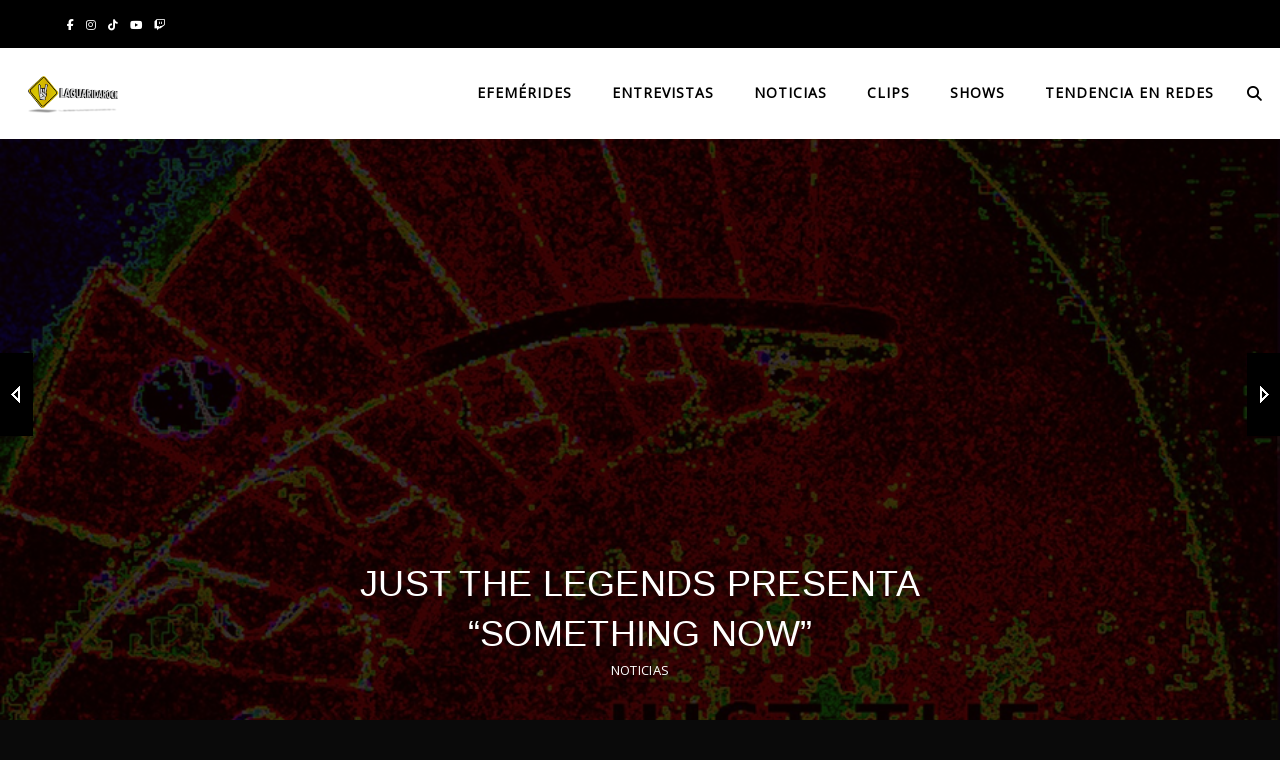

--- FILE ---
content_type: text/html; charset=UTF-8
request_url: https://laguaridarock.net/just-the-legends-presenta-something-now/
body_size: 15713
content:
<!DOCTYPE html>
<html lang="es-AR" class="no-js">
	<head>
		<meta charset="UTF-8">
		<meta name="viewport" content="width=device-width,initial-scale=1.0,maximum-scale=1" />
		<link rel="profile" href="http://gmpg.org/xfn/11">
		<title>JUST THE LEGENDS PRESENTA &#8220;SOMETHING NOW&#8221; &#8211; La Guarida Rock</title>
<meta name='robots' content='max-image-preview:large' />
	<style>img:is([sizes="auto" i], [sizes^="auto," i]) { contain-intrinsic-size: 3000px 1500px }</style>
	<link rel='dns-prefetch' href='//stats.wp.com' />
<link rel='dns-prefetch' href='//fonts.googleapis.com' />
<link rel='preconnect' href='https://fonts.gstatic.com' crossorigin />
<link rel="alternate" type="application/rss+xml" title="La Guarida Rock &raquo; Feed" href="https://laguaridarock.net/feed/" />
<link rel="alternate" type="application/rss+xml" title="La Guarida Rock &raquo; RSS de los comentarios" href="https://laguaridarock.net/comments/feed/" />
<script type="text/javascript">
/* <![CDATA[ */
window._wpemojiSettings = {"baseUrl":"https:\/\/s.w.org\/images\/core\/emoji\/16.0.1\/72x72\/","ext":".png","svgUrl":"https:\/\/s.w.org\/images\/core\/emoji\/16.0.1\/svg\/","svgExt":".svg","source":{"concatemoji":"https:\/\/laguaridarock.net\/wp-includes\/js\/wp-emoji-release.min.js?ver=6.8.3"}};
/*! This file is auto-generated */
!function(s,n){var o,i,e;function c(e){try{var t={supportTests:e,timestamp:(new Date).valueOf()};sessionStorage.setItem(o,JSON.stringify(t))}catch(e){}}function p(e,t,n){e.clearRect(0,0,e.canvas.width,e.canvas.height),e.fillText(t,0,0);var t=new Uint32Array(e.getImageData(0,0,e.canvas.width,e.canvas.height).data),a=(e.clearRect(0,0,e.canvas.width,e.canvas.height),e.fillText(n,0,0),new Uint32Array(e.getImageData(0,0,e.canvas.width,e.canvas.height).data));return t.every(function(e,t){return e===a[t]})}function u(e,t){e.clearRect(0,0,e.canvas.width,e.canvas.height),e.fillText(t,0,0);for(var n=e.getImageData(16,16,1,1),a=0;a<n.data.length;a++)if(0!==n.data[a])return!1;return!0}function f(e,t,n,a){switch(t){case"flag":return n(e,"\ud83c\udff3\ufe0f\u200d\u26a7\ufe0f","\ud83c\udff3\ufe0f\u200b\u26a7\ufe0f")?!1:!n(e,"\ud83c\udde8\ud83c\uddf6","\ud83c\udde8\u200b\ud83c\uddf6")&&!n(e,"\ud83c\udff4\udb40\udc67\udb40\udc62\udb40\udc65\udb40\udc6e\udb40\udc67\udb40\udc7f","\ud83c\udff4\u200b\udb40\udc67\u200b\udb40\udc62\u200b\udb40\udc65\u200b\udb40\udc6e\u200b\udb40\udc67\u200b\udb40\udc7f");case"emoji":return!a(e,"\ud83e\udedf")}return!1}function g(e,t,n,a){var r="undefined"!=typeof WorkerGlobalScope&&self instanceof WorkerGlobalScope?new OffscreenCanvas(300,150):s.createElement("canvas"),o=r.getContext("2d",{willReadFrequently:!0}),i=(o.textBaseline="top",o.font="600 32px Arial",{});return e.forEach(function(e){i[e]=t(o,e,n,a)}),i}function t(e){var t=s.createElement("script");t.src=e,t.defer=!0,s.head.appendChild(t)}"undefined"!=typeof Promise&&(o="wpEmojiSettingsSupports",i=["flag","emoji"],n.supports={everything:!0,everythingExceptFlag:!0},e=new Promise(function(e){s.addEventListener("DOMContentLoaded",e,{once:!0})}),new Promise(function(t){var n=function(){try{var e=JSON.parse(sessionStorage.getItem(o));if("object"==typeof e&&"number"==typeof e.timestamp&&(new Date).valueOf()<e.timestamp+604800&&"object"==typeof e.supportTests)return e.supportTests}catch(e){}return null}();if(!n){if("undefined"!=typeof Worker&&"undefined"!=typeof OffscreenCanvas&&"undefined"!=typeof URL&&URL.createObjectURL&&"undefined"!=typeof Blob)try{var e="postMessage("+g.toString()+"("+[JSON.stringify(i),f.toString(),p.toString(),u.toString()].join(",")+"));",a=new Blob([e],{type:"text/javascript"}),r=new Worker(URL.createObjectURL(a),{name:"wpTestEmojiSupports"});return void(r.onmessage=function(e){c(n=e.data),r.terminate(),t(n)})}catch(e){}c(n=g(i,f,p,u))}t(n)}).then(function(e){for(var t in e)n.supports[t]=e[t],n.supports.everything=n.supports.everything&&n.supports[t],"flag"!==t&&(n.supports.everythingExceptFlag=n.supports.everythingExceptFlag&&n.supports[t]);n.supports.everythingExceptFlag=n.supports.everythingExceptFlag&&!n.supports.flag,n.DOMReady=!1,n.readyCallback=function(){n.DOMReady=!0}}).then(function(){return e}).then(function(){var e;n.supports.everything||(n.readyCallback(),(e=n.source||{}).concatemoji?t(e.concatemoji):e.wpemoji&&e.twemoji&&(t(e.twemoji),t(e.wpemoji)))}))}((window,document),window._wpemojiSettings);
/* ]]> */
</script>
<style id='wp-emoji-styles-inline-css' type='text/css'>

	img.wp-smiley, img.emoji {
		display: inline !important;
		border: none !important;
		box-shadow: none !important;
		height: 1em !important;
		width: 1em !important;
		margin: 0 0.07em !important;
		vertical-align: -0.1em !important;
		background: none !important;
		padding: 0 !important;
	}
</style>
<link rel='stylesheet' id='wp-block-library-css' href='https://laguaridarock.net/wp-includes/css/dist/block-library/style.min.css?ver=6.8.3' type='text/css' media='all' />
<style id='classic-theme-styles-inline-css' type='text/css'>
/*! This file is auto-generated */
.wp-block-button__link{color:#fff;background-color:#32373c;border-radius:9999px;box-shadow:none;text-decoration:none;padding:calc(.667em + 2px) calc(1.333em + 2px);font-size:1.125em}.wp-block-file__button{background:#32373c;color:#fff;text-decoration:none}
</style>
<link rel='stylesheet' id='mediaelement-css' href='https://laguaridarock.net/wp-includes/js/mediaelement/mediaelementplayer-legacy.min.css?ver=4.2.17' type='text/css' media='all' />
<link rel='stylesheet' id='wp-mediaelement-css' href='https://laguaridarock.net/wp-includes/js/mediaelement/wp-mediaelement.min.css?ver=6.8.3' type='text/css' media='all' />
<style id='jetpack-sharing-buttons-style-inline-css' type='text/css'>
.jetpack-sharing-buttons__services-list{display:flex;flex-direction:row;flex-wrap:wrap;gap:0;list-style-type:none;margin:5px;padding:0}.jetpack-sharing-buttons__services-list.has-small-icon-size{font-size:12px}.jetpack-sharing-buttons__services-list.has-normal-icon-size{font-size:16px}.jetpack-sharing-buttons__services-list.has-large-icon-size{font-size:24px}.jetpack-sharing-buttons__services-list.has-huge-icon-size{font-size:36px}@media print{.jetpack-sharing-buttons__services-list{display:none!important}}.editor-styles-wrapper .wp-block-jetpack-sharing-buttons{gap:0;padding-inline-start:0}ul.jetpack-sharing-buttons__services-list.has-background{padding:1.25em 2.375em}
</style>
<style id='global-styles-inline-css' type='text/css'>
:root{--wp--preset--aspect-ratio--square: 1;--wp--preset--aspect-ratio--4-3: 4/3;--wp--preset--aspect-ratio--3-4: 3/4;--wp--preset--aspect-ratio--3-2: 3/2;--wp--preset--aspect-ratio--2-3: 2/3;--wp--preset--aspect-ratio--16-9: 16/9;--wp--preset--aspect-ratio--9-16: 9/16;--wp--preset--color--black: #000000;--wp--preset--color--cyan-bluish-gray: #abb8c3;--wp--preset--color--white: #ffffff;--wp--preset--color--pale-pink: #f78da7;--wp--preset--color--vivid-red: #cf2e2e;--wp--preset--color--luminous-vivid-orange: #ff6900;--wp--preset--color--luminous-vivid-amber: #fcb900;--wp--preset--color--light-green-cyan: #7bdcb5;--wp--preset--color--vivid-green-cyan: #00d084;--wp--preset--color--pale-cyan-blue: #8ed1fc;--wp--preset--color--vivid-cyan-blue: #0693e3;--wp--preset--color--vivid-purple: #9b51e0;--wp--preset--gradient--vivid-cyan-blue-to-vivid-purple: linear-gradient(135deg,rgba(6,147,227,1) 0%,rgb(155,81,224) 100%);--wp--preset--gradient--light-green-cyan-to-vivid-green-cyan: linear-gradient(135deg,rgb(122,220,180) 0%,rgb(0,208,130) 100%);--wp--preset--gradient--luminous-vivid-amber-to-luminous-vivid-orange: linear-gradient(135deg,rgba(252,185,0,1) 0%,rgba(255,105,0,1) 100%);--wp--preset--gradient--luminous-vivid-orange-to-vivid-red: linear-gradient(135deg,rgba(255,105,0,1) 0%,rgb(207,46,46) 100%);--wp--preset--gradient--very-light-gray-to-cyan-bluish-gray: linear-gradient(135deg,rgb(238,238,238) 0%,rgb(169,184,195) 100%);--wp--preset--gradient--cool-to-warm-spectrum: linear-gradient(135deg,rgb(74,234,220) 0%,rgb(151,120,209) 20%,rgb(207,42,186) 40%,rgb(238,44,130) 60%,rgb(251,105,98) 80%,rgb(254,248,76) 100%);--wp--preset--gradient--blush-light-purple: linear-gradient(135deg,rgb(255,206,236) 0%,rgb(152,150,240) 100%);--wp--preset--gradient--blush-bordeaux: linear-gradient(135deg,rgb(254,205,165) 0%,rgb(254,45,45) 50%,rgb(107,0,62) 100%);--wp--preset--gradient--luminous-dusk: linear-gradient(135deg,rgb(255,203,112) 0%,rgb(199,81,192) 50%,rgb(65,88,208) 100%);--wp--preset--gradient--pale-ocean: linear-gradient(135deg,rgb(255,245,203) 0%,rgb(182,227,212) 50%,rgb(51,167,181) 100%);--wp--preset--gradient--electric-grass: linear-gradient(135deg,rgb(202,248,128) 0%,rgb(113,206,126) 100%);--wp--preset--gradient--midnight: linear-gradient(135deg,rgb(2,3,129) 0%,rgb(40,116,252) 100%);--wp--preset--font-size--small: 13px;--wp--preset--font-size--medium: 20px;--wp--preset--font-size--large: 36px;--wp--preset--font-size--x-large: 42px;--wp--preset--spacing--20: 0.44rem;--wp--preset--spacing--30: 0.67rem;--wp--preset--spacing--40: 1rem;--wp--preset--spacing--50: 1.5rem;--wp--preset--spacing--60: 2.25rem;--wp--preset--spacing--70: 3.38rem;--wp--preset--spacing--80: 5.06rem;--wp--preset--shadow--natural: 6px 6px 9px rgba(0, 0, 0, 0.2);--wp--preset--shadow--deep: 12px 12px 50px rgba(0, 0, 0, 0.4);--wp--preset--shadow--sharp: 6px 6px 0px rgba(0, 0, 0, 0.2);--wp--preset--shadow--outlined: 6px 6px 0px -3px rgba(255, 255, 255, 1), 6px 6px rgba(0, 0, 0, 1);--wp--preset--shadow--crisp: 6px 6px 0px rgba(0, 0, 0, 1);}:where(.is-layout-flex){gap: 0.5em;}:where(.is-layout-grid){gap: 0.5em;}body .is-layout-flex{display: flex;}.is-layout-flex{flex-wrap: wrap;align-items: center;}.is-layout-flex > :is(*, div){margin: 0;}body .is-layout-grid{display: grid;}.is-layout-grid > :is(*, div){margin: 0;}:where(.wp-block-columns.is-layout-flex){gap: 2em;}:where(.wp-block-columns.is-layout-grid){gap: 2em;}:where(.wp-block-post-template.is-layout-flex){gap: 1.25em;}:where(.wp-block-post-template.is-layout-grid){gap: 1.25em;}.has-black-color{color: var(--wp--preset--color--black) !important;}.has-cyan-bluish-gray-color{color: var(--wp--preset--color--cyan-bluish-gray) !important;}.has-white-color{color: var(--wp--preset--color--white) !important;}.has-pale-pink-color{color: var(--wp--preset--color--pale-pink) !important;}.has-vivid-red-color{color: var(--wp--preset--color--vivid-red) !important;}.has-luminous-vivid-orange-color{color: var(--wp--preset--color--luminous-vivid-orange) !important;}.has-luminous-vivid-amber-color{color: var(--wp--preset--color--luminous-vivid-amber) !important;}.has-light-green-cyan-color{color: var(--wp--preset--color--light-green-cyan) !important;}.has-vivid-green-cyan-color{color: var(--wp--preset--color--vivid-green-cyan) !important;}.has-pale-cyan-blue-color{color: var(--wp--preset--color--pale-cyan-blue) !important;}.has-vivid-cyan-blue-color{color: var(--wp--preset--color--vivid-cyan-blue) !important;}.has-vivid-purple-color{color: var(--wp--preset--color--vivid-purple) !important;}.has-black-background-color{background-color: var(--wp--preset--color--black) !important;}.has-cyan-bluish-gray-background-color{background-color: var(--wp--preset--color--cyan-bluish-gray) !important;}.has-white-background-color{background-color: var(--wp--preset--color--white) !important;}.has-pale-pink-background-color{background-color: var(--wp--preset--color--pale-pink) !important;}.has-vivid-red-background-color{background-color: var(--wp--preset--color--vivid-red) !important;}.has-luminous-vivid-orange-background-color{background-color: var(--wp--preset--color--luminous-vivid-orange) !important;}.has-luminous-vivid-amber-background-color{background-color: var(--wp--preset--color--luminous-vivid-amber) !important;}.has-light-green-cyan-background-color{background-color: var(--wp--preset--color--light-green-cyan) !important;}.has-vivid-green-cyan-background-color{background-color: var(--wp--preset--color--vivid-green-cyan) !important;}.has-pale-cyan-blue-background-color{background-color: var(--wp--preset--color--pale-cyan-blue) !important;}.has-vivid-cyan-blue-background-color{background-color: var(--wp--preset--color--vivid-cyan-blue) !important;}.has-vivid-purple-background-color{background-color: var(--wp--preset--color--vivid-purple) !important;}.has-black-border-color{border-color: var(--wp--preset--color--black) !important;}.has-cyan-bluish-gray-border-color{border-color: var(--wp--preset--color--cyan-bluish-gray) !important;}.has-white-border-color{border-color: var(--wp--preset--color--white) !important;}.has-pale-pink-border-color{border-color: var(--wp--preset--color--pale-pink) !important;}.has-vivid-red-border-color{border-color: var(--wp--preset--color--vivid-red) !important;}.has-luminous-vivid-orange-border-color{border-color: var(--wp--preset--color--luminous-vivid-orange) !important;}.has-luminous-vivid-amber-border-color{border-color: var(--wp--preset--color--luminous-vivid-amber) !important;}.has-light-green-cyan-border-color{border-color: var(--wp--preset--color--light-green-cyan) !important;}.has-vivid-green-cyan-border-color{border-color: var(--wp--preset--color--vivid-green-cyan) !important;}.has-pale-cyan-blue-border-color{border-color: var(--wp--preset--color--pale-cyan-blue) !important;}.has-vivid-cyan-blue-border-color{border-color: var(--wp--preset--color--vivid-cyan-blue) !important;}.has-vivid-purple-border-color{border-color: var(--wp--preset--color--vivid-purple) !important;}.has-vivid-cyan-blue-to-vivid-purple-gradient-background{background: var(--wp--preset--gradient--vivid-cyan-blue-to-vivid-purple) !important;}.has-light-green-cyan-to-vivid-green-cyan-gradient-background{background: var(--wp--preset--gradient--light-green-cyan-to-vivid-green-cyan) !important;}.has-luminous-vivid-amber-to-luminous-vivid-orange-gradient-background{background: var(--wp--preset--gradient--luminous-vivid-amber-to-luminous-vivid-orange) !important;}.has-luminous-vivid-orange-to-vivid-red-gradient-background{background: var(--wp--preset--gradient--luminous-vivid-orange-to-vivid-red) !important;}.has-very-light-gray-to-cyan-bluish-gray-gradient-background{background: var(--wp--preset--gradient--very-light-gray-to-cyan-bluish-gray) !important;}.has-cool-to-warm-spectrum-gradient-background{background: var(--wp--preset--gradient--cool-to-warm-spectrum) !important;}.has-blush-light-purple-gradient-background{background: var(--wp--preset--gradient--blush-light-purple) !important;}.has-blush-bordeaux-gradient-background{background: var(--wp--preset--gradient--blush-bordeaux) !important;}.has-luminous-dusk-gradient-background{background: var(--wp--preset--gradient--luminous-dusk) !important;}.has-pale-ocean-gradient-background{background: var(--wp--preset--gradient--pale-ocean) !important;}.has-electric-grass-gradient-background{background: var(--wp--preset--gradient--electric-grass) !important;}.has-midnight-gradient-background{background: var(--wp--preset--gradient--midnight) !important;}.has-small-font-size{font-size: var(--wp--preset--font-size--small) !important;}.has-medium-font-size{font-size: var(--wp--preset--font-size--medium) !important;}.has-large-font-size{font-size: var(--wp--preset--font-size--large) !important;}.has-x-large-font-size{font-size: var(--wp--preset--font-size--x-large) !important;}
:where(.wp-block-post-template.is-layout-flex){gap: 1.25em;}:where(.wp-block-post-template.is-layout-grid){gap: 1.25em;}
:where(.wp-block-columns.is-layout-flex){gap: 2em;}:where(.wp-block-columns.is-layout-grid){gap: 2em;}
:root :where(.wp-block-pullquote){font-size: 1.5em;line-height: 1.6;}
</style>
<link rel='stylesheet' id='js_composer_front-css' href='https://laguaridarock.net/wp-content/plugins/js_composer/assets/css/js_composer.min.css?ver=8.4.1' type='text/css' media='all' />
<link rel='stylesheet' id='hcode-animate-style-css' href='https://laguaridarock.net/wp-content/themes/h-code/assets/css/animate.css?ver=3.6.2' type='text/css' media='all' />
<link rel='stylesheet' id='hcode-bootstrap-css' href='https://laguaridarock.net/wp-content/themes/h-code/assets/css/bootstrap.css?ver=3.2.0' type='text/css' media='all' />
<link rel='stylesheet' id='hcode-et-line-icons-style-css' href='https://laguaridarock.net/wp-content/themes/h-code/assets/css/et-line-icons.css?ver=3.4' type='text/css' media='all' />
<link rel='stylesheet' id='hcode-font-awesome-style-css' href='https://laguaridarock.net/wp-content/themes/h-code/assets/css/font-awesome.min.css?ver=6.7.2' type='text/css' media='all' />
<link rel='stylesheet' id='hcode-magnific-popup-style-css' href='https://laguaridarock.net/wp-content/themes/h-code/assets/css/magnific-popup.css?ver=3.4' type='text/css' media='all' />
<link rel='stylesheet' id='hcode-owl-carousel-style-css' href='https://laguaridarock.net/wp-content/themes/h-code/assets/css/owl.carousel.css?ver=2.3.4' type='text/css' media='all' />
<link rel='stylesheet' id='hcode-owl-transitions-style-css' href='https://laguaridarock.net/wp-content/themes/h-code/assets/css/owl.transitions.css?ver=2.3.4' type='text/css' media='all' />
<link rel='stylesheet' id='hcode-text-effect-style-css' href='https://laguaridarock.net/wp-content/themes/h-code/assets/css/text-effect.css?ver=3.4' type='text/css' media='all' />
<link rel='stylesheet' id='hcode-menu-hamburger-style-css' href='https://laguaridarock.net/wp-content/themes/h-code/assets/css/menu-hamburger.css?ver=3.4' type='text/css' media='all' />
<link rel='stylesheet' id='hcode-mCustomScrollbar-style-css' href='https://laguaridarock.net/wp-content/themes/h-code/assets/css/jquery.mCustomScrollbar.css?ver=3.4' type='text/css' media='all' />
<link rel='stylesheet' id='hcode-style-css' href='https://laguaridarock.net/wp-content/themes/h-code/style.css?ver=3.4' type='text/css' media='all' />
<link rel='stylesheet' id='hcode-responsive-style-css' href='https://laguaridarock.net/wp-content/themes/h-code/assets/css/responsive.css?ver=3.4' type='text/css' media='all' />
<link rel='stylesheet' id='hcode-extralayers-style-css' href='https://laguaridarock.net/wp-content/themes/h-code/assets/css/extralayers.css?ver=3.4' type='text/css' media='all' />
<link rel='stylesheet' id='redux-elusive-icon-css' href='https://laguaridarock.net/wp-content/themes/h-code/lib/admin/ReduxCore/assets/css/vendor/elusive-icons.min.css?ver=6.8.3' type='text/css' media='all' />
<!--[if IE]>
<link rel='stylesheet' id='hcode-ie-css' href='https://laguaridarock.net/wp-content/themes/h-code/assets/css/style-ie.css?ver=1.0' type='text/css' media='all' />
<![endif]-->
<link rel="preload" as="style" href="https://fonts.googleapis.com/css?family=Open%20Sans&#038;display=swap&#038;ver=1713994235" /><link rel="stylesheet" href="https://fonts.googleapis.com/css?family=Open%20Sans&#038;display=swap&#038;ver=1713994235" media="print" onload="this.media='all'"><noscript><link rel="stylesheet" href="https://fonts.googleapis.com/css?family=Open%20Sans&#038;display=swap&#038;ver=1713994235" /></noscript><script type="text/javascript" src="https://laguaridarock.net/wp-includes/js/jquery/jquery.min.js?ver=3.7.1" id="jquery-core-js"></script>
<script type="text/javascript" src="https://laguaridarock.net/wp-includes/js/jquery/jquery-migrate.min.js?ver=3.4.1" id="jquery-migrate-js"></script>
<!--[if lt IE 9]>
<script type="text/javascript" src="https://laguaridarock.net/wp-content/themes/h-code/assets/js/html5shiv.js?ver=3.7.3" id="hcode-html5-js"></script>
<![endif]-->
<script></script><link rel="https://api.w.org/" href="https://laguaridarock.net/wp-json/" /><link rel="alternate" title="JSON" type="application/json" href="https://laguaridarock.net/wp-json/wp/v2/posts/22988" /><link rel="EditURI" type="application/rsd+xml" title="RSD" href="https://laguaridarock.net/xmlrpc.php?rsd" />
<meta name="generator" content="WordPress 6.8.3" />
<link rel="canonical" href="https://laguaridarock.net/just-the-legends-presenta-something-now/" />
<link rel='shortlink' href='https://laguaridarock.net/?p=22988' />
<link rel="alternate" title="oEmbed (JSON)" type="application/json+oembed" href="https://laguaridarock.net/wp-json/oembed/1.0/embed?url=https%3A%2F%2Flaguaridarock.net%2Fjust-the-legends-presenta-something-now%2F" />
<link rel="alternate" title="oEmbed (XML)" type="text/xml+oembed" href="https://laguaridarock.net/wp-json/oembed/1.0/embed?url=https%3A%2F%2Flaguaridarock.net%2Fjust-the-legends-presenta-something-now%2F&#038;format=xml" />
	<style>img#wpstats{display:none}</style>
		<meta name="generator" content="Redux 4.5.7.1" /><meta name="generator" content="Powered by WPBakery Page Builder - drag and drop page builder for WordPress."/>
<style type="text/css" id="custom-background-css">
body.custom-background { background-color: #0a0a0a; background-image: url("https://laguaridarock.com/wp-content/uploads/2020/09/fondo_0022222_00107-scaled.jpg"); background-position: center top; background-size: cover; background-repeat: no-repeat; background-attachment: fixed; }
</style>
	<meta name="generator" content="Powered by Slider Revolution 6.7.34 - responsive, Mobile-Friendly Slider Plugin for WordPress with comfortable drag and drop interface." />
<link rel="icon" href="https://laguaridarock.net/wp-content/uploads/2020/10/cropped-ISOLOGO-PARA-ICONO-2-32x32.png" sizes="32x32" />
<link rel="icon" href="https://laguaridarock.net/wp-content/uploads/2020/10/cropped-ISOLOGO-PARA-ICONO-2-192x192.png" sizes="192x192" />
<link rel="apple-touch-icon" href="https://laguaridarock.net/wp-content/uploads/2020/10/cropped-ISOLOGO-PARA-ICONO-2-180x180.png" />
<meta name="msapplication-TileImage" content="https://laguaridarock.net/wp-content/uploads/2020/10/cropped-ISOLOGO-PARA-ICONO-2-270x270.png" />
<script data-jetpack-boost="ignore">function setREVStartSize(e){
			//window.requestAnimationFrame(function() {
				window.RSIW = window.RSIW===undefined ? window.innerWidth : window.RSIW;
				window.RSIH = window.RSIH===undefined ? window.innerHeight : window.RSIH;
				try {
					var pw = document.getElementById(e.c).parentNode.offsetWidth,
						newh;
					pw = pw===0 || isNaN(pw) || (e.l=="fullwidth" || e.layout=="fullwidth") ? window.RSIW : pw;
					e.tabw = e.tabw===undefined ? 0 : parseInt(e.tabw);
					e.thumbw = e.thumbw===undefined ? 0 : parseInt(e.thumbw);
					e.tabh = e.tabh===undefined ? 0 : parseInt(e.tabh);
					e.thumbh = e.thumbh===undefined ? 0 : parseInt(e.thumbh);
					e.tabhide = e.tabhide===undefined ? 0 : parseInt(e.tabhide);
					e.thumbhide = e.thumbhide===undefined ? 0 : parseInt(e.thumbhide);
					e.mh = e.mh===undefined || e.mh=="" || e.mh==="auto" ? 0 : parseInt(e.mh,0);
					if(e.layout==="fullscreen" || e.l==="fullscreen")
						newh = Math.max(e.mh,window.RSIH);
					else{
						e.gw = Array.isArray(e.gw) ? e.gw : [e.gw];
						for (var i in e.rl) if (e.gw[i]===undefined || e.gw[i]===0) e.gw[i] = e.gw[i-1];
						e.gh = e.el===undefined || e.el==="" || (Array.isArray(e.el) && e.el.length==0)? e.gh : e.el;
						e.gh = Array.isArray(e.gh) ? e.gh : [e.gh];
						for (var i in e.rl) if (e.gh[i]===undefined || e.gh[i]===0) e.gh[i] = e.gh[i-1];
											
						var nl = new Array(e.rl.length),
							ix = 0,
							sl;
						e.tabw = e.tabhide>=pw ? 0 : e.tabw;
						e.thumbw = e.thumbhide>=pw ? 0 : e.thumbw;
						e.tabh = e.tabhide>=pw ? 0 : e.tabh;
						e.thumbh = e.thumbhide>=pw ? 0 : e.thumbh;
						for (var i in e.rl) nl[i] = e.rl[i]<window.RSIW ? 0 : e.rl[i];
						sl = nl[0];
						for (var i in nl) if (sl>nl[i] && nl[i]>0) { sl = nl[i]; ix=i;}
						var m = pw>(e.gw[ix]+e.tabw+e.thumbw) ? 1 : (pw-(e.tabw+e.thumbw)) / (e.gw[ix]);
						newh =  (e.gh[ix] * m) + (e.tabh + e.thumbh);
					}
					var el = document.getElementById(e.c);
					if (el!==null && el) el.style.height = newh+"px";
					el = document.getElementById(e.c+"_wrapper");
					if (el!==null && el) {
						el.style.height = newh+"px";
						el.style.display = "block";
					}
				} catch(e){
					console.log("Failure at Presize of Slider:" + e)
				}
			//});
		  };</script>
<style id="hcode_theme_setting-dynamic-css" title="dynamic-css" class="redux-options-output">body, input, textarea, select, .navbar-nav li.fas a, .navbar-nav li.fa-solid a, .navbar-nav li.far a, .navbar-nav li.fa-regular a, .navbar-nav li.fab a, .navbar-nav li.fa-brands a, .navbar-nav li.fas span,.navbar-nav li.fa-solid span, .navbar-nav li.far span, .navbar-nav li.fa-regular span, .navbar-nav li.fab span, .navbar-nav li.fa-brands span, .navbar-nav li.fas .dropdown-header, .navbar-nav li.fa-solid .dropdown-header, .navbar-nav li.far .dropdown-header, .navbar-nav li.fa-regular .dropdown-header, .navbar-nav li.fab .dropdown-header, .navbar-nav li.fa-brands .dropdown-header, footer ul li.menu-item.fas a, footer ul li.menu-item.far a, footer ul li.menu-item.fa-regular a, footer ul li.menu-item.fab a, footer ul li.menu-item.fa-brands a, .sidebar ul li.menu-item.fas a, .sidebar ul li.menu-item.fa-solid a, .sidebar ul li.menu-item.far a, .sidebar ul li.menu-item.fa-regular a, .sidebar ul li.menu-item.fab a, .sidebar ul li.menu-item.fa-brands a{font-family:"Open Sans";}.alt-font, .cd-headline span{font-family:'Arial Black', Gadget, sans-serif;}body{line-height:35px;font-size:14px;}.navbar .navbar-nav > li > a, .search-cart-header .subtitle{font-size:14px;}.top-cart .fa-shopping-cart, .search-cart-header i{font-size:15px;}.dropdown-header, .dropdown-menu, .simple-dropdown > ul.dropdown-menu > li a{font-size:10px;}h1{font-size:36px;}h2{font-size:24px;}h3{font-size:15px;}h4{font-size:16px;}h5{font-size:11px;}h6{font-size:13px;}h1.section-title{font-size:36px;}h2.section-title{font-size:22px;}h3.section-title{font-size:20px;}h5.section-title{font-size:14px;}h6.section-title{font-size:13px;}.text-small{line-height:15px;font-size:11px;}.text-med{line-height:26px;font-size:12px;}.text-large{line-height:24px;font-size:15px;}.text-extra-large{line-height:28px;font-size:16px;}.title-small{line-height:30px;font-size:20px;}.title-med{line-height:34px;font-size:24px;}.title-large{line-height:41px;font-size:28px;}.title-extra-large{line-height:43px;font-size:35px;}.page-title h1{font-size:20px;}.page-title span{font-size:14px;}.breadcrumb ul li{font-size:11px;}.breadcrumb ul > li+li:before{font-size:8px;}.page-title-shop h1{font-size:35px;}.page-title-small h1{font-size:18px;}.blog-details-headline{line-height:80px;font-size:40px;}.standard-post-meta{line-height:23px;font-size:11px;}.full-width-headline h2{line-height:50px;font-size:36px;}.full-width-headline .full-width-header-post-meta{line-height:23px;font-size:13px;}.blog-single-full-width-with-image-slider-headline{line-height:50px;font-size:36px;}.blog-headline .blog-single-full-width-with-image-slider-meta{line-height:23px;font-size:25px;}.bg-blck-overlay{background:rgba(0,0,0,0.85);}.bg-white{background:#ffffff;}.bg-yellow{background:#dd9933;}.bg-deep-yellow{background:#f7f5e7;}.bg-golden-yellow{background:#c3bd86;}.bg-fast-yellow{background:#eeee22;}.bg-dark-gray{background:#0a0101;}.bg-mid-gray{background:#d4d4d4;}.bg-black{background:#0a0000;}.bg-green{background:#70bd5b;}.bg-gray{background:#ba9e30;}.bg-yellow-ochre{background:#dd9933;}.bg-deep-brown{background:#544441;}.bg-orange{background:#c24742;}.bg-deep-orange{background:#f15a22;}.bg-fast-orange{background:#ff513b;}.bg-pink{background:#c2345f;}.bg-deep-red{background:#e75e50;}.bg-red{background:#d21616;}.bg-deep-pink{background:#e53878;}.bg-light-pink{background:#dc378e;}.bg-fast-pink{background:#ff1a56;}.bg-magenta{background:#d94378;}.bg-light-yellow{background:#f8f7f5;}.bg-dark-green{background:#60a532;}.bg-dark-blue{background:#3273a5;}.bg-violet{background:#6c407e;}.bg-light-gray{background:#f8f7f7;}.bg-light-gray2{background:#f4f4f4;}.bg-light-gray3{background:#fcfcfc;}.bg-slider{background:rgba(27,22,28,0.9);}.wide-separator-line{background:#e5e5e5;}.video-background{background:rgba(67,67,67,0.5);}.overlay-yellow{background:#ff1616;}.overlay-blue{background:#8ac4fe;}.overlay-gray{background:#f4f5f6;}.overlay-green{background:#71f1b9;}.transparent-header{background:#fcfcfc;}.transparent-header.shrink-nav{background:#ffffff;}.dropdown-menu, .simple-dropdown > ul.dropdown-menu > li > ul.mega-sub-menu, .navbar > .nav-header-container .navbar-nav.default-menu-wrapper > li.page_item_has_children .children, .navbar > .nav-header-container .navbar-nav.default-menu-wrapper > li.menu-item-has-children .sub-menu, .navbar > .nav-header-container .navbar-nav.default-menu-wrapper > li.page_item_has_children .children li .children, .navbar > .nav-header-container .navbar-nav.default-menu-wrapper > li.menu-item-has-children .sub-menu li .sub-menu{background:rgba(249,249,249,0.95);}.cart-content{background:rgba(254,254,254,0.95);}.white-header .dropdown-menu, .white-header .simple-dropdown > ul.dropdown-menu > li > ul.mega-sub-menu, .navbar.white-header > .nav-header-container .navbar-nav.default-menu-wrapper > li.page_item_has_children .children, .navbar.white-header > .nav-header-container .navbar-nav.default-menu-wrapper > li.menu-item-has-children .sub-menu, .navbar.white-header > .nav-header-container .navbar-nav.default-menu-wrapper > li.page_item_has_children .children li .children, .navbar.white-header > .nav-header-container .navbar-nav.default-menu-wrapper > li.menu-item-has-children .sub-menu li .sub-menu{background:rgba(27,22,28,0.95);}.white-header .search-cart-header .cart-content{background:rgba(27,22,28,0.95);}.static-sticky, header .static-sticky{background:#ffffff;}.static-sticky.shrink-nav, header .static-sticky.shrink-nav{background:#ffffff;}header .static-sticky .dropdown-menu, header .static-sticky .simple-dropdown > ul.dropdown-menu > li > ul.mega-sub-menu, .static-sticky .dropdown-menu, .static-sticky .simple-dropdown > ul.dropdown-menu > li > ul.mega-sub-menu, .navbar.static-sticky > .nav-header-container .navbar-nav.default-menu-wrapper > li.page_item_has_children .children, .navbar.static-sticky > .nav-header-container .navbar-nav.default-menu-wrapper > li.menu-item-has-children .sub-menu, .navbar.static-sticky > .nav-header-container .navbar-nav.default-menu-wrapper > li.page_item_has_children .children li .children, .navbar.static-sticky > .nav-header-container .navbar-nav.default-menu-wrapper > li.menu-item-has-children .sub-menu li .sub-menu{background:rgba(27,22,28,0.95);}header .static-sticky .cart-content, .static-sticky .cart-content{background:rgba(27,22,28,0.95);}.static-sticky-gray, header .static-sticky-gray{background:#f6f6f6;}.static-sticky-gray.shrink-nav, header .static-sticky-gray.shrink-nav{background:#ffffff;}header .static-sticky-gray .dropdown-menu, header .static-sticky-gray .simple-dropdown > ul.dropdown-menu > li > ul.mega-sub-menu, .navbar.static-sticky-gray > .nav-header-container .navbar-nav.default-menu-wrapper > li.page_item_has_children .children, .navbar.static-sticky-gray > .nav-header-container .navbar-nav.default-menu-wrapper > li.menu-item-has-children .sub-menu, .navbar.static-sticky-gray > .nav-header-container .navbar-nav.default-menu-wrapper > li.page_item_has_children .children li .children, .navbar.static-sticky-gray > .nav-header-container .navbar-nav.default-menu-wrapper > li.menu-item-has-children .sub-menu li .sub-menu{background:rgba(27,22,28,0.95);}header .static-sticky-gray .cart-content{background:rgba(27,22,28,0.95);}.nav-dark{background:#000000;}.nav-dark.shrink-nav{background:#000000;}.nav-dark .dropdown-menu, .nav-dark .simple-dropdown > ul.dropdown-menu > li > ul.mega-sub-menu, .navbar.nav-dark > .nav-header-container .navbar-nav.default-menu-wrapper > li.page_item_has_children .children, .navbar.nav-dark > .nav-header-container .navbar-nav.default-menu-wrapper > li.menu-item-has-children .sub-menu, .navbar.nav-dark > .nav-header-container .navbar-nav.default-menu-wrapper > li.page_item_has_children .children li .children, .navbar.nav-dark > .nav-header-container .navbar-nav.default-menu-wrapper > li.menu-item-has-children .sub-menu li .sub-menu{background:rgba(0,0,0,0.9);}.nav-dark .cart-content{background:rgba(0,0,0,0.9);}.nav-dark-transparent{background:rgba(0,0,0,0.8);}.nav-dark-transparent.shrink-nav{background:rgba(0,0,0,0.8);}.nav-dark-transparent .dropdown-menu, .nav-dark-transparent .simple-dropdown > ul.dropdown-menu > li > ul.mega-sub-menu, .navbar.nav-dark-transparent > .nav-header-container .navbar-nav.default-menu-wrapper > li.page_item_has_children .children, .navbar.nav-dark-transparent > .nav-header-container .navbar-nav.default-menu-wrapper > li.menu-item-has-children .sub-menu, .navbar.nav-dark-transparent > .nav-header-container .navbar-nav.default-menu-wrapper > li.page_item_has_children .children li .children, .navbar.nav-dark-transparent > .nav-header-container .navbar-nav.default-menu-wrapper > li.menu-item-has-children .sub-menu li .sub-menu{background:rgba(0,0,0,0.9);}.nav-dark-transparent .cart-content{background:rgba(0,0,0,0.9);}.nav-light-transparent{background:rgba(255,255,255,0.8);}.nav-light-transparent.shrink-nav{background:rgba(255,255,255,0.8);}.nav-light-transparent .dropdown-menu, .nav-light-transparent .simple-dropdown > ul.dropdown-menu > li > ul.mega-sub-menu, .navbar.nav-light-transparent > .nav-header-container .navbar-nav.default-menu-wrapper > li.page_item_has_children .children, .navbar.nav-light-transparent > .nav-header-container .navbar-nav.default-menu-wrapper > li.menu-item-has-children .sub-menu, .navbar.nav-light-transparent > .nav-header-container .navbar-nav.default-menu-wrapper > li.page_item_has_children .children li .children, .navbar.nav-light-transparent > .nav-header-container .navbar-nav.default-menu-wrapper > li.menu-item-has-children .sub-menu li .sub-menu{background:rgba(0,0,0,0.9);}.nav-light-transparent .cart-content{background:rgba(0,0,0,0.9);}.non-sticky{background:#ffffff;}.non-sticky .dropdown-menu, .non-sticky .simple-dropdown > ul.dropdown-menu > li > ul.mega-sub-menu, .navbar.non-sticky > .nav-header-container .navbar-nav.default-menu-wrapper > li.page_item_has_children .children, .navbar.non-sticky > .nav-header-container .navbar-nav.default-menu-wrapper > li.menu-item-has-children .sub-menu, .navbar.non-sticky > .nav-header-container .navbar-nav.default-menu-wrapper > li.page_item_has_children .children li .children, .navbar.non-sticky > .nav-header-container .navbar-nav.default-menu-wrapper > li.menu-item-has-children .sub-menu li .sub-menu{background:rgba(0,0,0,0.9);}.non-sticky .cart-content{background:rgba(0,0,0,0.9);}.hamburger-menu1{background:#000000;}.full-width-pull-menu .menu-wrap{background:#1a1a1a;}.bg-hamburger-menu3{background:#ffffff;}body{color:#ffffff;}a{color:#000000;}a:hover{color:#ffffff;}h1, h2, h3, h4, h5{color:#ffffff;}.breadcrumb-white-text a, .breadcrumb-white-text li{color:#f4f4f4;}.breadcrumb-gray-text a, .breadcrumb-gray-text{color:#ffffff;}i{color:#9a9a9a;}.white-text{color:#ffffff;}.magenta-text{color:#d94378;}.orange-text{color:#ff513b;}.orange-light-text{color:#ef824c;}.deep-red-text{color:#e75e50;}.red-text{color:#d50f0f;}.black-text{color:#000000;}a.black-text-link, a.black-text-link i, footer ul.list-inline li a{color:#000000;}a.black-text-link:hover, a.black-text-link:hover i, footer ul.list-inline li a:hover{color:#ffffff;}a.white-text-link, a.white-text-link i{color:#ffffff;}a.white-text-link:hover, a.white-text-link:hover i{color:#ffffff;}a.gray-text-link, footer ul li a{color:#686868;}a.gray-text-link:hover, footer ul li a:hover{color:#000000;}.yellow-text{color:#e6af2a;}.yellow-text2{color:#fdd947;}.fast-yellow-text{color:#f7d23d;}.pink-text{color:#d9378e;}.light-gray-text{color:#ffffff;}.light-gray-text2, .blog-date, .blog-date a{color:#ffffff;}.deep-gray-text{color:#000000;}.deep-light-gray-text{color:#ffffff;}.gray-text{color:#ffffff;}.dark-gray-text{color:#000000;}.navbar .mobile-accordion-menu, .navbar > .nav-header-container .accordion-menu.mobile-accordion-menu .navbar-collapse{background:#000000;}.top-header-area{background:#000000;}.hcode-footer-wrapper{background-color:#0b0100;}.hcode-footer-wrapper i{color:#ffffff;}.hcode-footer-wrapper h6{color:#ffffff;}.hcode-footer-wrapper a{color:#ffffff;}.hcode-footer-wrapper a:hover{color:#ffffff;}.hcode-main-footer{background-color:#d1aa05;}</style><style type="text/css" data-type="vc_shortcodes-custom-css">.vc_custom_1687129670794{background-color: #0a0a0a !important;}</style><noscript><style> .wpb_animate_when_almost_visible { opacity: 1; }</style></noscript><link rel="shortcut icon" href="http://laguaridarock.net/wp-content/uploads/2020/10/ISOLOGO-PARA-ICONO.png" />
<link rel="apple-touch-icon" href="http://laguaridarock.net/wp-content/uploads/2020/10/ISOLOGO-PARA-ICONO.png" />
<link rel="apple-touch-icon" sizes="72x72" href="http://laguaridarock.net/wp-content/uploads/2020/10/ISOLOGO-PARA-ICONO.png" />
<link rel="apple-touch-icon" sizes="114x114" href="http://laguaridarock.net/wp-content/uploads/2020/10/ISOLOGO-PARA-ICONO.png" />
<link rel="apple-touch-icon" sizes="149x149" href="http://laguaridarock.net/wp-content/uploads/2020/10/ISOLOGO-PARA-ICONO.png" />
	</head>
	<body class="wp-singular post-template-default single single-post postid-22988 single-format-standard custom-background wp-theme-h-code hcode-menu-custom-color wpb-js-composer js-comp-ver-8.4.1 vc_responsive">
	<header class="sticky-mini-header mini-header-mobile headertype8"><div class="top-header-area"><div class="container"><div class="row"><div class="col-md-12"><div id="custom_html-3" class="widget_text widget widget_custom_html"><div class="textwidget custom-html-widget"><div class="header-social">
	<a target="_blank" href="https://www.facebook.com/laguaridarockweb"><i class="fab fa-facebook-f white-text"></i></a>
	<a target="_blank" href="https://www.instagram.com/laguaridarock/"><i class="fab fa-instagram white-text"></i></a>
	<a target="_blank" href="https://www.tiktok.com/@laguaridarock"><i class="fab fa-tiktok white-text"></i></a>
	<a target="_blank" href="https://www.youtube.com/user/LaGuaridaRockWeb"><i class="fab fa-youtube white-text"></i></a>
	<a target="_blank" href="https://www.twitch.tv/laguaridarock"><i class="fab fa-twitch white-text"></i></a></div>
</div></div></div></div></div></div><nav class="navbar navbar-default navbar-fixed-top nav-transparent overlay-nav sticky-nav non-sticky-header non-sticky  fluid-menu hcode-nav-margin nav-black " data-menu-hover-delay="100" data-offset=0><div class="nav-header-container container-fluid"><div class="row"><div class="hcode-header-logo  header-logo"><a class="logo-light" href="https://laguaridarock.net/"><img alt="La Guarida Rock" src="http://laguaridarock.net/wp-content/uploads/2020/09/LOGO-02-1.png" class="logo" data-no-lazy="1" /><img alt="La Guarida Rock" src="http://laguaridarock.net/wp-content/uploads/2020/09/LOGO-02-1.png" class="retina-logo" data-no-lazy="1" style="width:240px; max-height:64px;" /></a><a class="logo-dark" href="https://laguaridarock.net/"><img alt="La Guarida Rock" src="http://laguaridarock.net/wp-content/uploads/2020/09/LOGO-02-1.png" class="logo" data-no-lazy="1" /><img alt="La Guarida Rock" src="http://laguaridarock.net/wp-content/uploads/2020/09/LOGO-02-1.png" class="retina-logo-light" data-no-lazy="1" style="width:240px; max-height:64px;" /></a></div><div class=" menu-right-align accordion-menu"><div class="navbar-header"><button type="button" class="navbar-toggle" data-toggle="collapse" data-target=".navbar-collapse"><span class="sr-only">Toggle navigation</span><span class="icon-bar"></span><span class="icon-bar"></span><span class="icon-bar"></span></button></div><div id="mega-menu" class="navbar-collapse collapse"><ul id="menu-menu-inicio" class="mega-menu-ul nav navbar-nav"><li id="menu-item-19679" class="menu-item menu-item-type-taxonomy menu-item-object-category menu-item-19679 menu-first-level simple-dropdown-right dropdown simple-dropdown dropdown-toggle collapsed"><a href="#collapse1" data-redirect-url="https://laguaridarock.net/category/efemerides/" data-default-url="#collapse1" class="dropdown-toggle collapsed " data-hover="dropdown" data-toggle="collapse">EFEMÉRIDES</a></li>
<li id="menu-item-19688" class="menu-item menu-item-type-taxonomy menu-item-object-category menu-item-19688 menu-first-level simple-dropdown-right dropdown simple-dropdown dropdown-toggle collapsed"><a href="#collapse2" data-redirect-url="https://laguaridarock.net/category/entrevistas/" data-default-url="#collapse2" class="dropdown-toggle collapsed " data-hover="dropdown" data-toggle="collapse">ENTREVISTAS</a></li>
<li id="menu-item-19686" class="menu-item menu-item-type-taxonomy menu-item-object-category current-post-ancestor current-menu-parent current-post-parent menu-item-19686 menu-first-level simple-dropdown-right dropdown simple-dropdown dropdown-toggle collapsed"><a href="#collapse3" data-redirect-url="https://laguaridarock.net/category/noticias/" data-default-url="#collapse3" class="dropdown-toggle collapsed " data-hover="dropdown" data-toggle="collapse">NOTICIAS</a></li>
<li id="menu-item-19683" class="menu-item menu-item-type-taxonomy menu-item-object-category menu-item-19683 menu-first-level simple-dropdown-right dropdown simple-dropdown dropdown-toggle collapsed"><a href="#collapse4" data-redirect-url="https://laguaridarock.net/category/ultimos-clips/" data-default-url="#collapse4" class="dropdown-toggle collapsed " data-hover="dropdown" data-toggle="collapse">CLIPS</a></li>
<li id="menu-item-19684" class="menu-item menu-item-type-taxonomy menu-item-object-category menu-item-19684 menu-first-level simple-dropdown-right dropdown simple-dropdown dropdown-toggle collapsed"><a href="#collapse5" data-redirect-url="https://laguaridarock.net/category/shows/" data-default-url="#collapse5" class="dropdown-toggle collapsed " data-hover="dropdown" data-toggle="collapse">SHOWS</a></li>
<li id="menu-item-19680" class="menu-item menu-item-type-taxonomy menu-item-object-category menu-item-19680 menu-first-level simple-dropdown-right dropdown simple-dropdown dropdown-toggle collapsed"><a href="#collapse6" data-redirect-url="https://laguaridarock.net/category/tendencia-en-redes/" data-default-url="#collapse6" class="dropdown-toggle collapsed " data-hover="dropdown" data-toggle="collapse">TENDENCIA EN REDES</a></li>
</ul></div></div><div class="search-cart-header"><div id="top-search"><a href="#search-header" class="header-search-form"><i class="fa-solid fa-search"></i></a></div><form id="search-header" method="get" action="https://laguaridarock.net/" name="search-header" class="mfp-hide search-form-result"><div class="search-form position-relative"><button type="submit" class="fa-solid fa-search close-search search-button black-text"></button><input type="text" name="s" class="search-input" value="" placeholder="Ingrese su busqueda..." autocomplete="off"></div></form></div></div></div></nav></header><section class="wow fadeIn blog-single-full-width-header fix-background parallax-fix bg-image-srcset" style="background: transparent url('https://laguaridarock.net/wp-content/uploads/2023/06/JUST-THE-LEGENDS.png') repeat scroll 50% 0%;" data-bg-srcset="https://laguaridarock.net/wp-content/uploads/2023/06/JUST-THE-LEGENDS.png 900w, https://laguaridarock.net/wp-content/uploads/2023/06/JUST-THE-LEGENDS-300x300.png 300w, https://laguaridarock.net/wp-content/uploads/2023/06/JUST-THE-LEGENDS-150x150.png 150w, https://laguaridarock.net/wp-content/uploads/2023/06/JUST-THE-LEGENDS-768x768.png 768w, https://laguaridarock.net/wp-content/uploads/2023/06/JUST-THE-LEGENDS-81x81.png 81w"><div class="opacity-full bg-black"></div><div class="container"><div class="row"><div class="col-md-7 col-sm-8 position-relative full-width-headline text-center center-col"><h2 class="white-text alt-font entry-title">JUST THE LEGENDS PRESENTA &#8220;SOMETHING NOW&#8221;</h2><div class="full-blog-date text-uppercase full-width-header-post-meta"><a class="white-text" href="https://laguaridarock.net/category/noticias/" rel="category tag">NOTICIAS</a></div></div></div></div></section><section class="no-padding parent-section post-22988 post type-post status-publish format-standard has-post-thumbnail hentry category-noticias tag-groover tag-heavy tag-indie tag-just-the-legends tag-laguarida-rock tag-metal tag-rock tag-something-now hide-post-feature-image"><div class="container"><div class="row"><div class="blog-details-text entry-content">
	<section><div class="container"><div class="row"><div class="wpb_column hcode-column-container  vc_custom_1687129670794 center-col vc_col-sm-4/5 col-xs-mobile-fullwidth" data-front-class=" vc_custom_1687129670794 center-col col-xs-mobile-fullwidth"><div class="vc-column-innner-wrapper">
	<div class="wpb_video_widget wpb_content_element vc_clearfix   vc_video-aspect-ratio-169 vc_video-el-width-80 vc_video-align-center" >
		<div class="wpb_wrapper">
			
			<div class="wpb_video_wrapper"><iframe title="Something Now" width="413" height="310" src="https://www.youtube.com/embed/cKYC9Eht7m0?start=268&feature=oembed" frameborder="0" allow="accelerometer; autoplay; clipboard-write; encrypted-media; gyroscope; picture-in-picture; web-share" referrerpolicy="strict-origin-when-cross-origin" allowfullscreen></iframe></div>
		</div>
	</div>
<p style="text-align: center;">Just The Legends (JTL) es una banda de rock del área de Washington, DC liderada por el cantante y compositor Dave Fall. Dave es un multiinstrumentista de producción propia cuyo trabajo se compone en su totalidad de sus propias actuaciones en el estudio. Fuera del estudio, puedes verlo actuar con JTL en varios lugares de música locales de Washington, DC. Su estilo musical ha sido descrito como: &#8220;Rock-heavy, con influencias clásicas, indie, psicodelia, folk, blues e incluso electrónica esparcidas por todas partes&#8221;.</p>

	<div class="wpb_raw_code wpb_raw_html wpb_content_element" >
		<div class="wpb_wrapper">
			<iframe title="Spotify Embed: Just the Legends (Radio Edit)" style="border-radius: 12px" width="100%" height="352" frameborder="0" allowfullscreen allow="autoplay; clipboard-write; encrypted-media; fullscreen; picture-in-picture" loading="lazy" src="https://open.spotify.com/embed/album/6YE3XUanfhBoKaLHEmmSPK?si=wOECYZBgRZitDkM5PWZDzA&nd=1&utm_source=oembed"></iframe>
		</div>
	</div>

	<div  class="wpb_single_image wpb_content_element vc_align_center wpb_content_element">
		
		<figure class="wpb_wrapper vc_figure">
			<div class="vc_single_image-wrapper   vc_box_border_grey"><img decoding="async" class="vc_single_image-img " src="https://laguaridarock.net/wp-content/uploads/2023/06/prod_track-files_387852_extra_pictures_Just-The-Legends-600x600.png" width="600" height="600" alt="prod_track-files_387852_extra_pictures_Just-The-Legends" title="prod_track-files_387852_extra_pictures_Just-The-Legends" loading="lazy" /></div>
		</figure>
	</div>

	<div  class="wpb_single_image wpb_content_element vc_align_center wpb_content_element">
		
		<figure class="wpb_wrapper vc_figure">
			<div class="vc_single_image-wrapper   vc_box_border_grey"><img decoding="async" class="vc_single_image-img " src="https://laguaridarock.net/wp-content/uploads/2023/06/prod_track-files_387852_extra_pictures_Just-The-Legends_1-600x600.jpeg" width="600" height="600" alt="prod_track-files_387852_extra_pictures_Just-The-Legends_1" title="prod_track-files_387852_extra_pictures_Just-The-Legends_1" loading="lazy" /></div>
		</figure>
	</div>
</div></div></div></div></section>
    </div>
                         
	                                   

<div class="next-previous-project xs-display-none"><div class="next-project"><a rel="next" href="https://laguaridarock.net/joey-jaey-presenta-kolombo/"><img alt="Next Post" class="next-project-img" src="https://laguaridarock.net/wp-content/themes/h-code/assets/images/next-project.png" width="33" height="83"><span>Next Post</span><img width="133" height="83" src="https://laguaridarock.net/wp-content/uploads/2023/06/joey-jaey-kolombo-133x83.png" class="attachment-hcode-navigation-img size-hcode-navigation-img wp-post-image" alt="" decoding="async" srcset="https://laguaridarock.net/wp-content/uploads/2023/06/joey-jaey-kolombo-133x83.png 133w, https://laguaridarock.net/wp-content/uploads/2023/06/joey-jaey-kolombo-825x510.png 825w, https://laguaridarock.net/wp-content/uploads/2023/06/joey-jaey-kolombo-374x234.png 374w" sizes="(max-width: 133px) 100vw, 133px" /></a></div><div class="previous-project"><a rel="prev" href="https://laguaridarock.net/darakaparadox-presenta-linkedin/"><img width="133" height="83" src="https://laguaridarock.net/wp-content/uploads/2023/06/DARAKAPARADOX-01-133x83.png" class="attachment-hcode-navigation-img size-hcode-navigation-img wp-post-image" alt="" decoding="async" srcset="https://laguaridarock.net/wp-content/uploads/2023/06/DARAKAPARADOX-01-133x83.png 133w, https://laguaridarock.net/wp-content/uploads/2023/06/DARAKAPARADOX-01-825x510.png 825w, https://laguaridarock.net/wp-content/uploads/2023/06/DARAKAPARADOX-01-374x234.png 374w" sizes="(max-width: 133px) 100vw, 133px" /><img alt="Previous Post" class="previous-project-img" src="https://laguaridarock.net/wp-content/themes/h-code/assets/images/previous-project.png" width="33" height="83"><span>Previous Post</span></a></div></div><section class="hcode-related-post-wrapper no-padding clear-both"><div class="container"><div class="row"><div class="wpb_column hcode-column-container col-md-12 no-padding"><div class="hcode-divider xs-no-margin xs-no-padding margin-five-top padding-five-bottom"></div></div><div class="col-md-12 col-sm-12 center-col text-center margin-eight no-margin-top xs-padding-ten-top"><h3 class="blog-single-full-width-h3">Notas relacionadas</h3></div><div class="blog-grid-listing padding-ten-bottom col-md-12 col-sm-12 col-xs-12 no-padding"><div class="post-22988 post type-post status-publish format-standard has-post-thumbnail hentry category-noticias tag-groover tag-heavy tag-indie tag-just-the-legends tag-laguarida-rock tag-metal tag-rock tag-something-now hide-post-feature-image"><div class="col-md-4 col-sm-4 col-xs-12 blog-listing no-margin-bottom xs-margin-bottom-ten wow fadeInUp" data-wow-duration="300ms"><div class="blog-image"><a href="https://laguaridarock.net/duplexity-lanza-su-segundo-sencillo-de-2024-devil-in-blue/"><img width="600" height="600" src="https://laguaridarock.net/wp-content/uploads/2024/11/Sin-titulo-1.png" class="attachment-full size-full wp-post-image" alt="" decoding="async" loading="lazy" srcset="https://laguaridarock.net/wp-content/uploads/2024/11/Sin-titulo-1.png 600w, https://laguaridarock.net/wp-content/uploads/2024/11/Sin-titulo-1-300x300.png 300w, https://laguaridarock.net/wp-content/uploads/2024/11/Sin-titulo-1-150x150.png 150w, https://laguaridarock.net/wp-content/uploads/2024/11/Sin-titulo-1-81x81.png 81w" sizes="auto, (max-width: 600px) 100vw, 600px" /></a></div><div class="blog-details no-padding hcode-related-blog"><div class="blog-title entry-title"><a href="https://laguaridarock.net/duplexity-lanza-su-segundo-sencillo-de-2024-devil-in-blue/">DUPLEXITY LANZA SU SEGUNDO SENCILLO DE 2024: &#8220;DEVIL IN BLUE&#8221;</a></div><div class="related-post-bottom-wrapper"></div></div></div></div><div class="post-24580 post type-post status-publish format-standard has-post-thumbnail hentry category-noticias tag-duplexity tag-groover tag-laguaridarock tag-musicanueva tag-rock hide-post-feature-image"><div class="col-md-4 col-sm-4 col-xs-12 blog-listing no-margin-bottom xs-margin-bottom-ten wow fadeInUp" data-wow-duration="600ms"><div class="blog-image"><a href="https://laguaridarock.net/djmiles-un-dj-que-marca-tendencias-en-la-musica-global/"><img width="2560" height="2560" src="https://laguaridarock.net/wp-content/uploads/2024/11/prod_track-files_880690_album_cover_DJ-MILES-wip-album_cover-scaled.jpeg" class="attachment-full size-full wp-post-image" alt="" decoding="async" loading="lazy" srcset="https://laguaridarock.net/wp-content/uploads/2024/11/prod_track-files_880690_album_cover_DJ-MILES-wip-album_cover-scaled.jpeg 2560w, https://laguaridarock.net/wp-content/uploads/2024/11/prod_track-files_880690_album_cover_DJ-MILES-wip-album_cover-300x300.jpeg 300w, https://laguaridarock.net/wp-content/uploads/2024/11/prod_track-files_880690_album_cover_DJ-MILES-wip-album_cover-1024x1024.jpeg 1024w, https://laguaridarock.net/wp-content/uploads/2024/11/prod_track-files_880690_album_cover_DJ-MILES-wip-album_cover-150x150.jpeg 150w, https://laguaridarock.net/wp-content/uploads/2024/11/prod_track-files_880690_album_cover_DJ-MILES-wip-album_cover-768x768.jpeg 768w, https://laguaridarock.net/wp-content/uploads/2024/11/prod_track-files_880690_album_cover_DJ-MILES-wip-album_cover-1536x1536.jpeg 1536w, https://laguaridarock.net/wp-content/uploads/2024/11/prod_track-files_880690_album_cover_DJ-MILES-wip-album_cover-2048x2048.jpeg 2048w, https://laguaridarock.net/wp-content/uploads/2024/11/prod_track-files_880690_album_cover_DJ-MILES-wip-album_cover-81x81.jpeg 81w" sizes="auto, (max-width: 2560px) 100vw, 2560px" /></a></div><div class="blog-details no-padding hcode-related-blog"><div class="blog-title entry-title"><a href="https://laguaridarock.net/djmiles-un-dj-que-marca-tendencias-en-la-musica-global/">DJMILES: UN DJ QUE MARCA TENDENCIAS EN LA MÚSICA GLOBAL</a></div><div class="related-post-bottom-wrapper"></div></div></div></div><div class="post-24572 post type-post status-publish format-standard has-post-thumbnail hentry category-noticias tag-dj tag-djmiles tag-electronica tag-groover tag-laguarida tag-musica-nueva hide-post-feature-image"><div class="col-md-4 col-sm-4 col-xs-12 blog-listing no-margin-bottom xs-margin-bottom-ten wow fadeInUp" data-wow-duration="900ms"><div class="blog-image"><a href="https://laguaridarock.net/kofi-harmony-la-magia-de-la-musica-como-transformacion-social-y-espiritual/"><img width="1600" height="1600" src="https://laguaridarock.net/wp-content/uploads/2024/11/prod_track-files_870530_album_cover_Kofi-Harmony-19-whithout-borders-album_cover-1.png" class="attachment-full size-full wp-post-image" alt="" decoding="async" loading="lazy" srcset="https://laguaridarock.net/wp-content/uploads/2024/11/prod_track-files_870530_album_cover_Kofi-Harmony-19-whithout-borders-album_cover-1.png 1600w, https://laguaridarock.net/wp-content/uploads/2024/11/prod_track-files_870530_album_cover_Kofi-Harmony-19-whithout-borders-album_cover-1-300x300.png 300w, https://laguaridarock.net/wp-content/uploads/2024/11/prod_track-files_870530_album_cover_Kofi-Harmony-19-whithout-borders-album_cover-1-1024x1024.png 1024w, https://laguaridarock.net/wp-content/uploads/2024/11/prod_track-files_870530_album_cover_Kofi-Harmony-19-whithout-borders-album_cover-1-150x150.png 150w, https://laguaridarock.net/wp-content/uploads/2024/11/prod_track-files_870530_album_cover_Kofi-Harmony-19-whithout-borders-album_cover-1-768x768.png 768w, https://laguaridarock.net/wp-content/uploads/2024/11/prod_track-files_870530_album_cover_Kofi-Harmony-19-whithout-borders-album_cover-1-1536x1536.png 1536w, https://laguaridarock.net/wp-content/uploads/2024/11/prod_track-files_870530_album_cover_Kofi-Harmony-19-whithout-borders-album_cover-1-81x81.png 81w" sizes="auto, (max-width: 1600px) 100vw, 1600px" /></a></div><div class="blog-details no-padding hcode-related-blog"><div class="blog-title entry-title"><a href="https://laguaridarock.net/kofi-harmony-la-magia-de-la-musica-como-transformacion-social-y-espiritual/">KOFI HARMONY: LA MAGIA DE LA MÚSICA COMO TRANSFORMACIÓN SOCIAL Y ESPIRITUAL</a></div><div class="related-post-bottom-wrapper"></div></div></div></div></div></div></div></section></div></div></section><footer class="bg-light-gray2 hcode-main-footer">
	<div class="bg-white footer-top hcode-footer-wrapper"><div class="container"><div class="row margin-four"><div class="col-md-12 col-sm-12 text-center"><h6 class="margin-two no-margin-bottom"><a href="mailto:infolaguaridarockweb@gmail.com">infolaguaridarockweb@gmail.com</a></h6></div></div></div></div><a class="scrollToTop scrolltotop-position-right" href="javascript:void(0);"><i class="fa-solid fa-angle-up"></i></a></footer>

		<script>
			window.RS_MODULES = window.RS_MODULES || {};
			window.RS_MODULES.modules = window.RS_MODULES.modules || {};
			window.RS_MODULES.waiting = window.RS_MODULES.waiting || [];
			window.RS_MODULES.defered = true;
			window.RS_MODULES.moduleWaiting = window.RS_MODULES.moduleWaiting || {};
			window.RS_MODULES.type = 'compiled';
		</script>
		<script type="speculationrules">
{"prefetch":[{"source":"document","where":{"and":[{"href_matches":"\/*"},{"not":{"href_matches":["\/wp-*.php","\/wp-admin\/*","\/wp-content\/uploads\/*","\/wp-content\/*","\/wp-content\/plugins\/*","\/wp-content\/themes\/h-code\/*","\/*\\?(.+)"]}},{"not":{"selector_matches":"a[rel~=\"nofollow\"]"}},{"not":{"selector_matches":".no-prefetch, .no-prefetch a"}}]},"eagerness":"conservative"}]}
</script>
<link rel='stylesheet' id='rs-plugin-settings-css' href='//laguaridarock.net/wp-content/plugins/revslider/sr6/assets/css/rs6.css?ver=6.7.34' type='text/css' media='all' />
<style id='rs-plugin-settings-inline-css' type='text/css'>
#rs-demo-id {}
</style>
<script type="text/javascript" data-jetpack-boost="ignore" src="//laguaridarock.net/wp-content/plugins/revslider/sr6/assets/js/rbtools.min.js?ver=6.7.29" defer async id="tp-tools-js"></script>
<script type="text/javascript" data-jetpack-boost="ignore" src="//laguaridarock.net/wp-content/plugins/revslider/sr6/assets/js/rs6.min.js?ver=6.7.34" defer async id="revmin-js"></script>
<script type="text/javascript" src="https://laguaridarock.net/wp-content/themes/h-code/assets/js/modernizr.js?ver=2.7.2" id="hcode-modernizr-js"></script>
<script type="text/javascript" src="https://laguaridarock.net/wp-content/themes/h-code/assets/js/bootstrap.js?ver=3.2.0" id="hcode-bootstrap-js"></script>
<script type="text/javascript" src="https://laguaridarock.net/wp-content/themes/h-code/assets/js/bootstrap-hover-dropdown.js?ver=2.2.1" id="bootstrap-hover-dropdown-js"></script>
<script type="text/javascript" src="https://laguaridarock.net/wp-content/themes/h-code/assets/js/jquery.easing.1.3.js?ver=1.3" id="hcode-jquery-easing-js"></script>
<script type="text/javascript" src="https://laguaridarock.net/wp-content/themes/h-code/assets/js/skrollr.min.js?ver=1.0" id="hcode-skrollr-js"></script>
<script type="text/javascript" src="https://laguaridarock.net/wp-content/themes/h-code/assets/js/jquery.viewport.mini.js?ver=1.0" id="hcode-viewport-js"></script>
<script type="text/javascript" src="https://laguaridarock.net/wp-content/themes/h-code/assets/js/jquery.smooth-scroll.min.js?ver=2.2.0" id="hcode-smooth-scroll-js"></script>
<script type="text/javascript" src="https://laguaridarock.net/wp-content/themes/h-code/assets/js/wow.min.js?ver=1.1.3" id="hcode-wow-js"></script>
<script type="text/javascript" src="https://laguaridarock.net/wp-content/themes/h-code/assets/js/page-scroll.js?ver=1.4.9" id="hcode-page-scroll-js"></script>
<script type="text/javascript" src="https://laguaridarock.net/wp-content/themes/h-code/assets/js/jquery.easypiechart.js?ver=1.0" id="hcode-easypiechart-js"></script>
<script type="text/javascript" src="https://laguaridarock.net/wp-content/themes/h-code/assets/js/jquery.parallax.js?ver=1.1.3" id="hcode-parallax-js"></script>
<script type="text/javascript" src="https://laguaridarock.net/wp-content/themes/h-code/assets/js/jquery.isotope.min.js?ver=3.0.6" id="hcode-isotope-js"></script>
<script type="text/javascript" src="https://laguaridarock.net/wp-content/themes/h-code/assets/js/owl.carousel.min.js?ver=2.3.4" id="hcode-owl-carousel-js"></script>
<script type="text/javascript" src="https://laguaridarock.net/wp-content/themes/h-code/assets/js/jquery.magnific-popup.min.js?ver=1.0" id="hcode-magnific-popup-js"></script>
<script type="text/javascript" src="https://laguaridarock.net/wp-content/themes/h-code/assets/js/popup-gallery.js?ver=3.4" id="hcode-popup-gallery-js"></script>
<script type="text/javascript" src="https://laguaridarock.net/wp-content/themes/h-code/assets/js/jquery.appear.js?ver=0.3.6" id="hcode-appear-scroll-js"></script>
<script type="text/javascript" src="https://laguaridarock.net/wp-content/themes/h-code/assets/js/text-effect.js?ver=1.0" id="hcode-text-effect-js"></script>
<script type="text/javascript" src="https://laguaridarock.net/wp-content/themes/h-code/assets/js/jquery.countdown.min.js?ver=2.2.0" id="hcode-counter-js"></script>
<script type="text/javascript" src="https://laguaridarock.net/wp-content/themes/h-code/assets/js/jquery.fitvids.js?ver=1.1" id="hcode-fitvids-js"></script>
<script type="text/javascript" src="https://laguaridarock.net/wp-content/themes/h-code/assets/js/imagesloaded.pkgd.min.js?ver=4.1.4" id="hcode-imagesloaded-js"></script>
<script type="text/javascript" src="https://laguaridarock.net/wp-content/themes/h-code/assets/js/jquery.placeholder.min.js?ver=2.3.1" id="hcode-ie-placeholder-js"></script>
<script type="text/javascript" src="https://laguaridarock.net/wp-content/themes/h-code/assets/js/classie.js?ver=1.0.1" id="hcode-classie-js"></script>
<script type="text/javascript" src="https://laguaridarock.net/wp-content/themes/h-code/assets/js/hamburger-menu.js?ver=3.4" id="hcode-hamburger-menu-js"></script>
<script type="text/javascript" src="https://laguaridarock.net/wp-content/themes/h-code/assets/js/jquery.mCustomScrollbar.concat.min.js?ver=3.1.13" id="hcode-mcustomscrollbar-js"></script>
<script type="text/javascript" src="https://laguaridarock.net/wp-content/themes/h-code/assets/js/infinite-scroll.js?ver=2.1.0" id="infinite-scroll-js"></script>
<script type="text/javascript" src="https://laguaridarock.net/wp-content/themes/h-code/assets/js/background-srcset.js?ver=2.1.0" id="background-srcset-js"></script>
<script type="text/javascript" id="hcodemain-js-extra">
/* <![CDATA[ */
var hcodeajaxurl = {"ajaxurl":"https:\/\/laguaridarock.net\/wp-admin\/admin-ajax.php","theme_url":"https:\/\/laguaridarock.net\/wp-content\/themes\/h-code","loading_image":"https:\/\/laguaridarock.net\/wp-content\/themes\/h-code\/assets\/images\/spin.gif"};
var hcode_infinite_scroll_message = {"message":"All Post Loaded"};
var simpleLikes = {"ajaxurl":"https:\/\/laguaridarock.net\/wp-admin\/admin-ajax.php","like":"Like","unlike":"Unlike"};
/* ]]> */
</script>
<script type="text/javascript" src="https://laguaridarock.net/wp-content/themes/h-code/assets/js/main.js?ver=3.4" id="hcodemain-js"></script>
<script type="text/javascript" id="jetpack-stats-js-before">
/* <![CDATA[ */
_stq = window._stq || [];
_stq.push([ "view", JSON.parse("{\"v\":\"ext\",\"blog\":\"183573010\",\"post\":\"22988\",\"tz\":\"-3\",\"srv\":\"laguaridarock.net\",\"j\":\"1:14.9.1\"}") ]);
_stq.push([ "clickTrackerInit", "183573010", "22988" ]);
/* ]]> */
</script>
<script type="text/javascript" src="https://stats.wp.com/e-202603.js" id="jetpack-stats-js" defer="defer" data-wp-strategy="defer"></script>
<script type="text/javascript" src="https://laguaridarock.net/wp-content/plugins/js_composer/assets/js/dist/js_composer_front.min.js?ver=8.4.1" id="wpb_composer_front_js-js"></script>
<script></script>    <script type="text/javascript">
        jQuery( function( $ ) {

            for (let i = 0; i < document.forms.length; ++i) {
                let form = document.forms[i];
				if ($(form).attr("method") != "get") { $(form).append('<input type="hidden" name="dUjlcxFSsoM" value="CGnFEOi[auexRY9" />'); }
if ($(form).attr("method") != "get") { $(form).append('<input type="hidden" name="zEegYd" value="6QXx84eaoPf0ptyA" />'); }
            }

            $(document).on('submit', 'form', function () {
				if ($(this).attr("method") != "get") { $(this).append('<input type="hidden" name="dUjlcxFSsoM" value="CGnFEOi[auexRY9" />'); }
if ($(this).attr("method") != "get") { $(this).append('<input type="hidden" name="zEegYd" value="6QXx84eaoPf0ptyA" />'); }
                return true;
            });

            jQuery.ajaxSetup({
                beforeSend: function (e, data) {

                    if (data.type !== 'POST') return;

                    if (typeof data.data === 'object' && data.data !== null) {
						data.data.append("dUjlcxFSsoM", "CGnFEOi[auexRY9");
data.data.append("zEegYd", "6QXx84eaoPf0ptyA");
                    }
                    else {
                        data.data = data.data + '&dUjlcxFSsoM=CGnFEOi[auexRY9&zEegYd=6QXx84eaoPf0ptyA';
                    }
                }
            });

        });
    </script>
	</body>
</html>